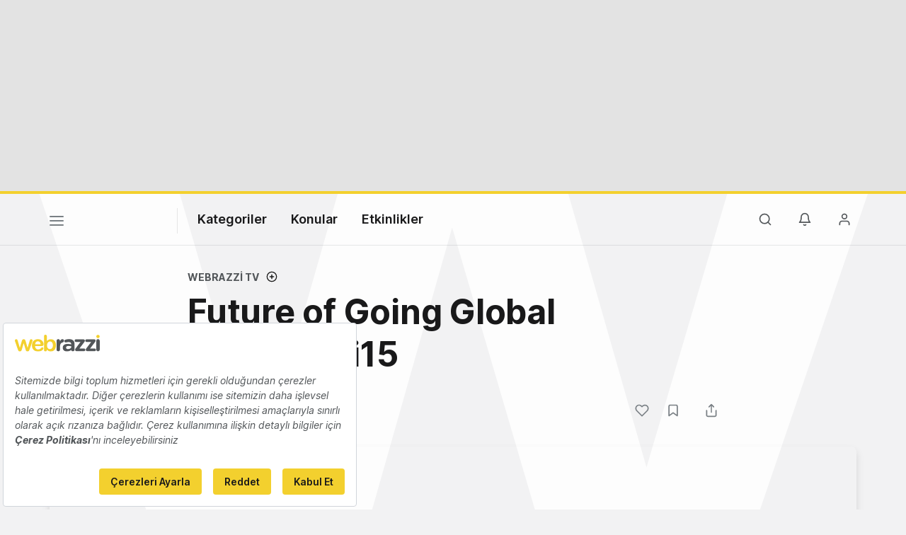

--- FILE ---
content_type: text/html; charset=utf-8
request_url: https://www.google.com/recaptcha/api2/aframe
body_size: 270
content:
<!DOCTYPE HTML><html><head><meta http-equiv="content-type" content="text/html; charset=UTF-8"></head><body><script nonce="CidjwD-jjZX8DF7AYdHLGQ">/** Anti-fraud and anti-abuse applications only. See google.com/recaptcha */ try{var clients={'sodar':'https://pagead2.googlesyndication.com/pagead/sodar?'};window.addEventListener("message",function(a){try{if(a.source===window.parent){var b=JSON.parse(a.data);var c=clients[b['id']];if(c){var d=document.createElement('img');d.src=c+b['params']+'&rc='+(localStorage.getItem("rc::a")?sessionStorage.getItem("rc::b"):"");window.document.body.appendChild(d);sessionStorage.setItem("rc::e",parseInt(sessionStorage.getItem("rc::e")||0)+1);localStorage.setItem("rc::h",'1769704251812');}}}catch(b){}});window.parent.postMessage("_grecaptcha_ready", "*");}catch(b){}</script></body></html>

--- FILE ---
content_type: image/svg+xml
request_url: https://webrazzi.com/v8/img/wbrands/newsletter.svg
body_size: 4282
content:
<svg width="109px" height="20px" viewBox="0 0 109 20" version="1.1" xmlns="http://www.w3.org/2000/svg" xmlns:xlink="http://www.w3.org/1999/xlink">
    <g id="Symbols" stroke="none" stroke-width="1" fill="none" fill-rule="evenodd">
        <g id="Brand/Logo/w_newsletter" transform="translate(0.000000, -4.000000)">
            <path d="M40.1727428,9.2 C41.3638901,9.2 42.4428117,9.5155524 43.40954,10.1466667 C44.3762683,10.7777809 45.1401448,11.6533277 45.7011925,12.7733333 C46.2622402,13.8933389 46.5427598,15.1644373 46.5427598,16.5866667 C46.5427598,18.008896 46.2665559,19.2844388 45.7141397,20.4133333 C45.1617235,21.5422279 44.4064784,22.4222191 43.4483816,23.0533333 C42.4902848,23.6844476 41.4329416,24 40.2763203,24 C39.447696,24 38.6665568,23.8266684 37.932879,23.48 C37.1992013,23.1333316 36.5906895,22.7111136 36.1073254,22.2133333 L36.1073254,22.3733333 C36.1073254,22.8355579 35.960592,23.2222207 35.667121,23.5333333 C35.3736499,23.844446 35.0025008,24 34.5536627,24 C34.1048246,24 33.7336755,23.8488904 33.4402044,23.5466667 C33.1467333,23.2444429 33,22.8533357 33,22.3733333 L33,5.62666667 C33,5.16444213 33.1467333,4.77777933 33.4402044,4.46666667 C33.7336755,4.155554 34.1048246,4 34.5536627,4 C35.0025008,4 35.3736499,4.155554 35.667121,4.46666667 C35.960592,4.77777933 36.1073254,5.16444213 36.1073254,5.62666667 L36.1073254,11.2 C36.5216375,10.6666667 37.0999395,10.200002 37.8422487,9.8 C38.5845579,9.399998 39.3613815,9.2 40.1727428,9.2 Z M39.7843271,21.0666667 C40.8891594,21.0666667 41.7954536,20.6400043 42.5032368,19.7866667 C43.21102,18.9333291 43.5649063,17.8666731 43.5649063,16.5866667 C43.5649063,15.3066603 43.2153357,14.2444487 42.516184,13.4 C41.8170323,12.5555513 40.9064224,12.1333333 39.7843271,12.1333333 C38.6622318,12.1333333 37.7473062,12.5555513 37.039523,13.4 C36.3317398,14.2444487 35.9778535,15.3066603 35.9778535,16.5866667 C35.9778535,17.8666731 36.3317398,18.9333291 37.039523,19.7866667 C37.7473062,20.6400043 38.6622318,21.0666667 39.7843271,21.0666667 Z M59.4122658,9.46666667 C59.8611039,9.46666667 60.2322529,9.62222067 60.525724,9.93333333 C60.8191951,10.244446 60.9659284,10.6311088 60.9659284,11.0933333 L60.9659284,17.8666667 C60.9659284,19.7866763 60.4523618,21.2888835 59.4252129,22.3733333 C58.3980641,23.4577832 56.9350464,24 55.0361158,24 C53.1371853,24 51.6784832,23.4577832 50.6599659,22.3733333 C49.6414486,21.2888835 49.1321976,19.7866763 49.1321976,17.8666667 L49.1321976,11.0933333 C49.1321976,10.6311088 49.278931,10.244446 49.572402,9.93333333 C49.8658731,9.62222067 50.2370222,9.46666667 50.6858603,9.46666667 C51.1346984,9.46666667 51.5058475,9.62222067 51.7993186,9.93333333 C52.0927897,10.244446 52.239523,10.6311088 52.239523,11.0933333 L52.239523,17.8666667 C52.239523,18.9511165 52.4725701,19.7555529 52.9386712,20.28 C53.4047723,20.8044471 54.1039136,21.0666667 55.0361158,21.0666667 C55.9855811,21.0666667 56.6933537,20.8044471 57.1594549,20.28 C57.625556,19.7555529 57.8586031,18.9511165 57.8586031,17.8666667 L57.8586031,11.0933333 C57.8586031,10.6311088 58.0053364,10.244446 58.2988075,9.93333333 C58.5922786,9.62222067 58.9634276,9.46666667 59.4122658,9.46666667 Z M52.3579825,4.25407241 C53.2731229,4.16766275 53.9785158,4.79761709 54.0332906,5.69516265 C54.1735676,7.97247546 51.0647622,8.05470402 50.932501,6.02128946 C50.8630305,4.9648616 51.4428421,4.34048208 52.3579825,4.25407241 Z M57.3376706,4.25407241 C58.252811,4.16766275 58.9582039,4.79761709 59.0129787,5.69516265 C59.1532557,7.97247546 56.0444503,8.05470402 55.9121891,6.02128946 C55.8427186,4.9648616 56.4225302,4.34048208 57.3376706,4.25407241 Z M67.6984668,22.1066667 C67.6984668,22.5688912 67.5474178,22.955554 67.2453152,23.2666667 C66.9432126,23.5777793 66.5677478,23.7333333 66.1189097,23.7333333 C65.6873346,23.7333333 65.3248169,23.5777793 65.0313458,23.2666667 C64.7378747,22.955554 64.5911414,22.5688912 64.5911414,22.1066667 L64.5911414,5.62666667 C64.5911414,5.16444213 64.7421904,4.77777933 65.044293,4.46666667 C65.3463956,4.155554 65.7218603,4 66.1706985,4 C66.6022736,4 66.9647913,4.155554 67.2582624,4.46666667 C67.5517334,4.77777933 67.6984668,5.16444213 67.6984668,5.62666667 L67.6984668,22.1066667 Z M78.0044293,20.72 C78.2461114,20.72 78.4662114,20.8399988 78.6647359,21.08 C78.8632605,21.3200012 78.9625213,21.6355536 78.9625213,22.0266667 C78.9625213,22.5066691 78.7078958,22.9111095 78.1986371,23.24 C77.6893785,23.5688905 77.1153922,23.7333333 76.476661,23.7333333 C75.4063547,23.7333333 74.5043762,23.4977801 73.7706985,23.0266667 C73.0370207,22.5555532 72.6701874,21.5555632 72.6701874,20.0266667 L72.6701874,12.6666667 L71.479046,12.6666667 C71.0647339,12.6666667 70.719479,12.5244459 70.4432709,12.24 C70.1670628,11.9555541 70.0289608,11.6000021 70.0289608,11.1733333 C70.0289608,10.7644424 70.1670628,10.4222236 70.4432709,10.1466667 C70.719479,9.87110973 71.0647339,9.73333333 71.479046,9.73333333 L72.6701874,9.73333333 L72.6701874,8.02666667 C72.6701874,7.56444213 72.8212364,7.17777933 73.123339,6.86666667 C73.4254416,6.555554 73.8009063,6.4 74.2497445,6.4 C74.6813196,6.4 75.0438373,6.555554 75.3373083,6.86666667 C75.6307794,7.17777933 75.7775128,7.56444213 75.7775128,8.02666667 L75.7775128,9.73333333 L77.6160136,9.73333333 C78.0303258,9.73333333 78.3755807,9.87555413 78.6517888,10.16 C78.9279968,10.4444459 79.0660988,10.7999979 79.0660988,11.2266667 C79.0660988,11.6355576 78.9279968,11.9777764 78.6517888,12.2533333 C78.3755807,12.5288903 78.0303258,12.6666667 77.6160136,12.6666667 L75.7775128,12.6666667 L75.7775128,19.8933333 C75.7775128,20.2666685 75.8724579,20.5377769 76.0623509,20.7066667 C76.252244,20.8755564 76.5111852,20.96 76.8391823,20.96 C76.9772863,20.96 77.1671765,20.9244448 77.4088586,20.8533333 C77.6160147,20.764444 77.8145362,20.72 78.0044293,20.72 Z M94.3437819,16.2666667 C94.3265189,16.6933355 94.1625228,17.0399987 93.8517888,17.3066667 C93.5410547,17.5733347 93.178537,17.7066667 92.7642249,17.7066667 L84.2190801,17.7066667 C84.4262361,18.7555608 84.9009616,19.5777748 85.6432709,20.1733333 C86.3855801,20.7688919 87.2228233,21.0666667 88.1550256,21.0666667 C88.8628088,21.0666667 89.4152166,21.0000007 89.8122658,20.8666667 C90.2093149,20.7333327 90.52436,20.5911119 90.7574106,20.44 C90.9904611,20.2888881 91.1501415,20.1866669 91.2364566,20.1333333 C91.5471907,19.9733325 91.8406573,19.8933333 92.1168654,19.8933333 C92.4793885,19.8933333 92.790118,20.0266653 93.049063,20.2933333 C93.3080081,20.5600013 93.4374787,20.8711093 93.4374787,21.2266667 C93.4374787,21.7066691 93.1958003,22.1422203 92.7124361,22.5333333 C92.229072,22.9422243 91.581719,23.2888875 90.7703578,23.5733333 C89.9589965,23.8577792 89.1390161,24 88.3103918,24 C86.8602994,24 85.5958032,23.688892 84.5168654,23.0666667 C83.4379276,22.4444413 82.6050001,21.5866721 82.0180579,20.4933333 C81.4311157,19.3999945 81.1376491,18.1688957 81.1376491,16.8 C81.1376491,15.2711035 81.4483785,13.9288947 82.0698467,12.7733333 C82.6913149,11.617772 83.5112953,10.7333364 84.5298126,10.12 C85.5483299,9.5066636 86.6358829,9.2 87.7925043,9.2 C88.9318626,9.2 90.0064685,9.5199968 91.0163543,10.16 C92.0262401,10.8000032 92.8332735,11.6622168 93.4374787,12.7466667 C94.0416839,13.8311165 94.3437819,15.0044381 94.3437819,16.2666667 Z M87.7925043,12.1333333 C85.7899957,12.1333333 84.6074976,13.1022125 84.2449744,15.04 L91.0293015,15.04 L91.0293015,14.8533333 C90.9602495,14.1066629 90.6063632,13.4666693 89.967632,12.9333333 C89.3289008,12.3999973 88.6038655,12.1333333 87.7925043,12.1333333 Z M104.339012,9.2 C106.099838,9.2 107.316862,9.7377724 107.990119,10.8133333 C108.663376,11.8888943 109,13.3777683 109,15.28 L109,22.1066667 C109,22.5688912 108.853267,22.955554 108.559796,23.2666667 C108.266324,23.5777793 107.895175,23.7333333 107.446337,23.7333333 C106.997499,23.7333333 106.62635,23.5777793 106.332879,23.2666667 C106.039408,22.955554 105.892675,22.5688912 105.892675,22.1066667 L105.892675,15.28 C105.892675,14.3022173 105.694153,13.5333361 105.297104,12.9733333 C104.900055,12.4133305 104.218176,12.1333333 103.251448,12.1333333 C102.250194,12.1333333 101.464739,12.4311081 100.89506,13.0266667 C100.32538,13.6222252 100.040545,14.3733288 100.040545,15.28 L100.040545,22.1066667 C100.040545,22.5688912 99.8938118,22.955554 99.6003407,23.2666667 C99.3068696,23.5777793 98.9357206,23.7333333 98.4868825,23.7333333 C98.0380443,23.7333333 97.6668953,23.5777793 97.3734242,23.2666667 C97.0799531,22.955554 96.9332198,22.5688912 96.9332198,22.1066667 L96.9332198,11.0933333 C96.9332198,10.6311088 97.0799531,10.244446 97.3734242,9.93333333 C97.6668953,9.62222067 98.0380443,9.46666667 98.4868825,9.46666667 C98.9357206,9.46666667 99.3068696,9.62222067 99.6003407,9.93333333 C99.8938118,10.244446 100.040545,10.6311088 100.040545,11.0933333 L100.040545,11.5466667 C100.506646,10.9066635 101.115158,10.3555579 101.866099,9.89333333 C102.61704,9.4311088 103.441336,9.2 104.339012,9.2 Z" id="bülten" fill="#525659"></path>
            <path d="M0.547497038,9.61929739 C1.15462409,9.08080011 2.4191926,9.07744499 2.8334478,9.76356769 C3.20745148,10.3792328 3.47076349,11.3572512 3.68879254,12.1255744 L3.68879254,12.1255744 L5.13281573,17.0760588 C5.36090766,17.8930313 5.59738532,18.7485877 5.85398875,19.5370416 C5.93113749,19.4145797 8.13826236,11.5921098 8.363,10.8975993 C8.70010645,9.84912333 9.25691911,9.22674797 10.4258903,9.23513578 C11.6300815,9.24352359 12.1567055,9.94474434 12.4770405,10.9093423 C12.7923441,11.8588421 13.043916,12.8133747 13.3223224,13.7779726 L13.3223224,13.7779726 L14.5617337,18.1127918 C14.6439139,18.3929446 14.8921315,19.3793509 14.9944375,19.5420743 L14.9944375,19.5420743 L17.1931766,12.0836354 C17.6107861,10.6409324 17.7298635,9.29217287 19.1420209,9.23681334 C19.6401334,9.21836016 20.0879316,9.39114901 20.3395036,9.65620374 C20.4887696,9.81389454 20.584367,9.880997 20.7017672,10.1141781 C21.0153936,10.7348759 20.778916,11.4394517 20.5709498,12.0668598 C20.0476801,13.6488004 19.4740959,15.245839 18.9457948,16.837845 C18.4141393,18.4365612 17.8740981,20.0587633 17.3055454,21.628961 C17.1663423,22.0181553 17.0221077,22.4291579 16.8560702,22.7864785 C16.190243,24.215761 14.4795535,24.2526673 13.6476888,23.5665446 C13.0875218,23.1035376 12.8476899,22.3217939 12.5827007,21.4159107 C12.3378373,20.5871952 12.1063911,19.7450593 11.8564963,18.9247317 C11.7575446,18.6043174 10.4862675,14.1470362 10.3957016,13.9960556 C10.1273582,14.7777994 9.91603771,15.693748 9.67956004,16.5023327 C9.43637379,17.3293706 9.21499045,18.1798943 8.97012705,19.0086097 C8.62463486,20.1829029 8.0678222,22.8619688 7.18732026,23.6235817 C6.66740483,24.0731683 5.42967067,24.1486585 4.66992328,23.6135164 C4.0980163,23.2125791 3.80786995,22.3838637 3.52107788,21.5819893 C2.95084805,19.9883057 2.45273553,18.40301 1.90263146,16.8059713 C1.62590227,16.0057745 1.35420453,15.2122878 1.08753823,14.4037031 C0.817517634,13.5867306 0.532402719,12.8049869 0.274122149,12.0014349 C-0.0613071625,10.9546364 -0.20889606,10.290322 0.547497038,9.61929739 Z M26.8910748,4.00953135 C28.0399202,3.90552253 28.9254536,4.66378038 28.9942166,5.74413006 C29.170317,8.48526574 25.2675969,8.58424187 25.1015594,6.13667948 C25.0143478,4.86508778 25.7422294,4.11354017 26.8910748,4.00953135 Z" id="Combined-Shape" fill="#F3D02E"></path>
        </g>
    </g>
</svg>

--- FILE ---
content_type: text/plain; charset=utf-8
request_url: https://events.getsitectrl.com/api/v1/events
body_size: 557
content:
{"id":"6702a5f7a3f4c9c3","user_id":"6702a5f7a43d01b3","time":1769704251023,"token":"1769704251.6488ec84280c4a0aa16ce03e65611773.be658775e07c110b8d514811450bf0e3","geo":{"ip":"18.188.190.3","geopath":"147015:147763:220321:","geoname_id":4509177,"longitude":-83.0061,"latitude":39.9625,"postal_code":"43215","city":"Columbus","region":"Ohio","state_code":"OH","country":"United States","country_code":"US","timezone":"America/New_York"},"ua":{"platform":"Desktop","os":"Mac OS","os_family":"Mac OS X","os_version":"10.15.7","browser":"Other","browser_family":"ClaudeBot","browser_version":"1.0","device":"Spider","device_brand":"Spider","device_model":"Desktop"},"utm":{}}